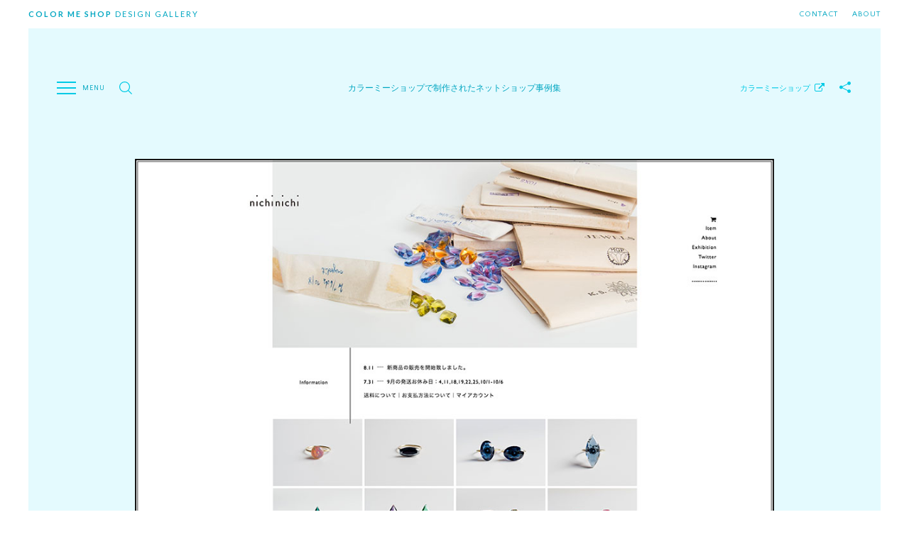

--- FILE ---
content_type: text/html; charset=UTF-8
request_url: http://ecdesigngallery.com/nichinichi-shop-com/
body_size: 6516
content:
<!DOCTYPE html>
<html lang="ja">
<head>
  <meta charset="UTF-8">
  <meta http-equiv="X-UA-Compatible" content="IE=edge">
  <meta name="viewport" content="width=device-width, initial-scale=1.0">
  <meta name="description" content="「 nichinichi 」の紹介ページ - カラーミーショップデザインギャラリーは、カラーミーショップで制作されたECサイト（オンラインショップ）だけを集めたニッチなWebサイトギャラリーです。デザイン性の高いサイトを中心に、カスタマイズやデザインの参考となるようなハイクオリティなサイトを掲載しています。">
  <meta name="keywords" content="カラーミーショップ, カラーミー, ネットショップ, オンラインショップ, EC, ギャラリー">

  <!-- favicon -->
  <link rel="apple-touch-icon" sizes="180x180" href="http://ecdesigngallery.com/wp/wp-content/themes/ecdg/assets/images/favicons/apple-touch-icon.png">
  <link rel="icon" type="image/png" href="http://ecdesigngallery.com/wp/wp-content/themes/ecdg/assets/images/favicons/favicon-32x32.png" sizes="32x32">
  <link rel="icon" type="image/png" href="http://ecdesigngallery.com/wp/wp-content/themes/ecdg/assets/images/favicons/favicon-16x16.png" sizes="16x16">
  <link rel="manifest" href="http://ecdesigngallery.com/wp/wp-content/themes/ecdg/assets/images/favicons/manifest.json">
  <link rel="mask-icon" href="http://ecdesigngallery.com/wp/wp-content/themes/ecdg/assets/images/favicons/safari-pinned-tab.svg" color="#00a6c1">
  <link rel="shortcut icon" href="http://ecdesigngallery.com/wp/wp-content/themes/ecdg/assets/images/favicons/favicon.ico">
  <meta name="msapplication-TileColor" content="#e4fafe">
  <meta name="msapplication-TileImage" content="http://ecdesigngallery.com/wp/wp-content/themes/ecdg/assets/images/favicons/mstile-144x144.png">
  <meta name="msapplication-config" content="http://ecdesigngallery.com/wp/wp-content/themes/ecdg/assets/images/favicons/browserconfig.xml">
  <meta name="theme-color" content="#ffffff">

  <!-- ogp -->
  <meta property="og:title" content="nichinichi &#8211; カラーミーショップデザインギャラリー">
  <meta property="og:type" content="article">
  <meta property="og:url" content="http://ecdesigngallery.com/nichinichi-shop-com/">
  <meta property="og:image" content="http://ecdesigngallery.com/wp/wp-content/uploads/2016/09/nichinichi-nichinichi-shop.com_.jpg">
  <meta property="og:site_name" content="カラーミーショップデザインギャラリー">
  <meta property="og:description" content="「 nichinichi 」の紹介ページ - カラーミーショップデザインギャラリーは、カラーミーショップで制作されたECサイト（オンラインショップ）だけを集めたニッチなWebサイトギャラリーです。デザイン性の高いサイトを中心に、カスタマイズやデザインの参考となるようなハイクオリティなサイトを掲載しています。">
  <meta property="fb:admins" content="100006838625868">
  <meta name="twitter:site" content="@orthodoxworks">
  <meta name="twitter:creator" content="@42EG4M1">
  <meta name="twitter:card" content="summary_large_image">

<title>nichinichi &#8211; カラーミーショップデザインギャラリー</title>
<link rel='dns-prefetch' href='//pagead2.googlesyndication.com' />
<link rel='dns-prefetch' href='//s.w.org' />
<link rel="alternate" type="application/rss+xml" title="カラーミーショップデザインギャラリー &raquo; フィード" href="http://ecdesigngallery.com/feed/" />
<link rel='stylesheet' id='wp-block-library-css'  href='http://ecdesigngallery.com/wp/wp-includes/css/dist/block-library/style.min.css?ver=5.2.21' media='all'>
<style id='wp-block-library-inline-css' type='text/css'>
.has-text-align-justify{text-align:justify;}
</style>
<link rel='stylesheet' id='ecdg-css'  href='http://ecdesigngallery.com/wp/wp-content/themes/ecdg/assets/styles/all.min.css?ver=1.5.4' media='all'>
<link rel='stylesheet' id='jetpack_css-css'  href='http://ecdesigngallery.com/wp/wp-content/plugins/jetpack/css/jetpack.css?ver=8.3.3' media='all'>
<link rel='https://api.w.org/' href='http://ecdesigngallery.com/wp-json/' />
<link rel='prev' title='essence(エッセンス)公式オンラインショップ' href='http://ecdesigngallery.com/essence-shop-pro-jp/' />
<link rel='next' title='tetta' href='http://ecdesigngallery.com/online-tetta-jp/' />
<link rel="canonical" href="http://ecdesigngallery.com/nichinichi-shop-com/" />
<style type='text/css'>img#wpstats{display:none}</style></head>

<body>
<script>
  (function(i,s,o,g,r,a,m){i['GoogleAnalyticsObject']=r;i[r]=i[r]||function(){
  (i[r].q=i[r].q||[]).push(arguments)},i[r].l=1*new Date();a=s.createElement(o),
  m=s.getElementsByTagName(o)[0];a.async=1;a.src=g;m.parentNode.insertBefore(a,m)
  })(window,document,'script','https://www.google-analytics.com/analytics.js','ga');
  ga('create', 'UA-48544050-2', 'auto');
  ga('send', 'pageview');
</script>

<noscript class="noscript" data-noscript="本サイトは JavaScript が有効な状態にないと正常に表示されません。このメッセージが表示される場合、ブラウザの設定状況をご確認ください。"></noscript>

<!--[if lt IE 10]>
<div class="ie">
  <div class="ie__hold">
    <h3><span>Color Me Shop</span> Design Gallery</h3>
    <h4>カラーミーショップで制作されたネットショップの事例集。</h4>
    <p>恐れ入りますが、ご利用のブラウザ(インターネット閲覧の為のソフト)は古いバージョンのため、<br />本Webサイトではサポートしておりません。</p>
    <p>古いバージョンのブラウザでは、正常に表示されない箇所が出てくるため非表示としております。</p>
    <p>本サイトを閲覧するには、<a href="http://browsehappy.com">最新のブラウザをインストール</a>してからご覧ください。</p>
  </div>
  <p class="ie__btn" id="js-ieBtn">この表示を削除する</p>
</div>
<![endif]-->


<div class="wrapper" id="js-wrapper">


<header class="header">
  <h1 class="header__ttl"><a href="http://ecdesigngallery.com/"><span>Color Me Shop</span> Design Gallery</a></h1>
  <nav class="header__nav">
    <ul class="header__nav-lists">
      <li><a href="http://ecdesigngallery.com/contact/">Contact</a></li>
      <li><a href="http://ecdesigngallery.com/about/">About</a></li>
    </ul>
  </nav>
</header>


<main class="main" id="js-main">


<section class="main__inner p-cover" id="js-cover">

  <div class="p-cover__hold">
    <div class="p-cover__inner">

      <h2 class="p-cover__ttl">カラーミーショップで制作されたネットショップ事例集</h2>

      <div class="p-cover__menu p-menu">
        <div class="p-menu__inner">
          <div class="p-menu__btn" id="is-open">
            <div class="p-menu__btn-hold c-btn--menu">
              <span class="c-btn--menu-t"></span><span class="c-btn--menu-m"></span><span class="c-btn--menu-b"></span>
            </div>
          </div>
          <div class="p-menu__item p-search" id="js-search">
            <form action="http://ecdesigngallery.com/" method="get" class="p-search__inner">
              <input type="search" id="s" name="s" class="p-search__submit" value="">
              <p class="p-search__icon"><svg class="c-icon search"><use xlink:href="#searchIcon"/></svg></p>
            </form>
          </div>
        </div>
      </div>

      <div class="p-cover__sns c-sns">
        <div class="c-sns__inner">
          <p class="c-sns__txt"><a href="https://px.a8.net/svt/ejp?a8mat=2BJERR+6CMHUI+348+HWXLE" target="_blank">カラーミーショップ</a><img border="0" width="1" height="1" src="https://www15.a8.net/0.gif?a8mat=2BJERR+6CMHUI+348+HWXLE" alt=""><svg class="c-icon link"><use xlink:href="#linkIcon"/></svg></p>
          <input type="checkbox" class="c-form--checked" id="checked">
          <label class="c-sns__svg--hidden" for="checked"><svg class="c-icon share"><use xlink:href="#shareIcon"/></svg></label>
          <div class="c-sns__inner--visible">
            <p class="c-sns__svg"><a href="https://twitter.com/intent/tweet?original_referer=http%3A%2F%2Fecdesigngallery.com%2F&text=カラーミーショップで制作されたネットショップの事例集 - COLOR ME SHOP DESIGN GALLERY&url=http%3A%2F%2Fecdesigngallery.com%2F&via=ecdesigngallery" onclick="window.open(this.href, 'twetterWindow', 'width=650, height=450, menubar=no, toolbar=no, scrollbars=yes'); return false;" target="_blank"><svg class="c-icon tw"><use xlink:href="#twitterIcon"/></svg></a></p>
            <p class="c-sns__svg"><a href="https://www.facebook.com/sharer.php?src=bm&amp;u=http%3A%2F%2Fecdesigngallery.com%2F&amp;t=カラーミーショップで制作されたネットショップの事例集 - COLOR ME SHOP DESIGN GALLERY" onclick="window.open(this.href, 'facebookWindow', 'width=650, height=450, menubar=no, toolbar=no, scrollbars=yes'); return false;" target="_blank"><svg class="c-icon fb"><use xlink:href="#facebookIcon"/></svg></a></p>
            <p class="c-sns__svg"><a href="http://b.hatena.ne.jp/add?mode=confirm&url=http://ecdesigngallery.com/&title=カラーミーショップで制作されたネットショップの事例集 - COLOR ME SHOP DESIGN GALLERY" onclick="window.open(this.href, 'hatenaWindow', 'width=510, height=450, menubar=no, toolbar=no, scrollbars=yes'); return false;" target="_blank"><svg class="c-icon hatena"><use xlink:href="#hatenaIcon"/></svg></a></p>
            <p class="c-sns__svg"><a href='http://cloud.feedly.com/#subscription%2Ffeed%2Fhttp%3A%2F%2Fecdesigngallery.com%2Ffeed%2F' target="_blank" title="Follow"><svg class="c-icon feedly"><use xlink:href="#feedlyIcon"/></svg></a></p>
          </div>
        </div>
      </div>

    </div>
  </div>
</section>


<article class="main__inner p-article">
  <div class="p-article__hold">
    <div class="p-article__header" id="js-articleHeader">
      <h1 class="p-article__ttl"><a href="http://nichinichi-shop.com/" target="_blank">nichinichi</a></h1>
      <div class="p-article__meta">
        <p class="p-article__date">2016.10.05</p>
        <ul class="p-article__taxonomy">
          <li><a href="http://ecdesigngallery.com/service/fashion/" rel="category tag">ファッション</a></li><li><a href="http://ecdesigngallery.com/color/black/" rel="tag">ブラック</a></li><li><a href="http://ecdesigngallery.com/color/white/" rel="tag">ホワイト</a></li><li><a href="http://ecdesigngallery.com/tag/minimal/" rel="tag">ミニマル</a></li><li><a href="http://ecdesigngallery.com/tag/responsive-web-design/" rel="tag">レスポンシブWebデザイン</a></li>        </ul>
        <p class="p-article__url">URL : <a href="http://nichinichi-shop.com/" target="_blank">http://nichinichi-shop.com/</a></p>
        <div class="p-article__share">
          <p class="p-article__share-item"><a href="https://twitter.com/intent/tweet?original_referer=http%3A%2F%2Fecdesigngallery.com%2F&text=nichinichi | カラーミーショップで制作されたネットショップ事例集 &url=http://ecdesigngallery.com/nichinichi-shop-com/" onclick="window.open(encodeURI(decodeURI(this.href)), 'twetterWindow', 'width=650, height=450, menubar=no, toolbar=no, scrollbars=yes'); return false;" target="_blank"><svg class="c-icon tw"><use xlink:href="#twitterIcon"/></svg></a></p>
          <p class="p-article__share-item"><a href="https://www.facebook.com/sharer.php?src=bm&amp;u=http://ecdesigngallery.com/nichinichi-shop-com/&amp;t=nichinichi | カラーミーショップで制作されたネットショップ事例集" onclick="window.open(this.href, 'facebookWindow', 'width=650, height=450, menubar=no, toolbar=no, scrollbars=yes'); return false;" target="_blank"><svg class="c-icon fb"><use xlink:href="#facebookpageIcon"/></svg></a></p>
        </div>
      </div>
    </div>
    <div class="p-article__body">
      <a href="http://nichinichi-shop.com/" target="_blank">
        <figure class="p-article__thumbnail">
          <img src="http://ecdesigngallery.com/wp/wp-content/uploads/2016/09/nichinichi-nichinichi-shop.com_.jpg" alt="nichinichi" width="1000" height="1560" class="alignnone size-full wp-image-477" />
        </figure>
      </a>
    </div>
  </div>
</article>


<aside class="main__inner p-ads--article">
  <div class="p-ads--article__inner">
    <ins class="adsbygoogle" style="display:block" data-ad-client="ca-pub-0944111943952651" data-ad-slot="3234704806" data-ad-format="auto"></ins><script>(adsbygoogle = window.adsbygoogle || []).push({});</script>
  </div>
</aside>


<aside class="main__inner p-pagination--article">
  <div class="p-pagination--article__inner">
    <p class="p-pagination--article__prev"><a href="http://ecdesigngallery.com/essence-shop-pro-jp/" rel="prev">PREV</a></p>    <p class="p-pagination--article__next"><a href="http://ecdesigngallery.com/online-tetta-jp/" rel="next">NEXT</a></p>  </div>
</aside>




</main>

<aside class="p-aff" id="js-aff">
  <div class="p-aff__inner">
<div class="p-aff__item">
<a href="https://px.a8.net/svt/ejp?a8mat=2NOMSX+13ANH6+348+6FP1T" target="_blank">
<img border="0" width="250" height="250" alt="" src="https://www22.a8.net/svt/bgt?aid=160712817066&amp;wid=002&amp;eno=01&amp;mid=s00000000404001081000&amp;mc=1"></a>
<img border="0" width="1" height="1" src="https://www12.a8.net/0.gif?a8mat=2NOMSX+13ANH6+348+6FP1T" alt="">
</div>

<div class="p-aff__item">
<a href="https://px.a8.net/svt/ejp?a8mat=2BJERR+6CMHUI+348+ITQ5D" target="_blank">
<img border="0" width="250" height="250" alt="" src="https://www25.a8.net/svt/bgt?aid=140313735384&amp;wid=002&amp;eno=01&amp;mid=s00000000404003162000&amp;mc=1"></a>
<img border="0" width="1" height="1" src="https://www11.a8.net/0.gif?a8mat=2BJERR+6CMHUI+348+ITQ5D" alt="">
</div>
  </div>
</aside>


<div class="p-fixed">
  <a href="https://twitter.com/ecdesigngallery" target="_blank">Twitter</a>
</div>


<footer class="footer">
  <p class="footer__copy">&copy; <span>Color Me Shop</span> Design Gallery</p>
</footer>


</div>


<div class="p-modal" id="js-modal">
  <div class="p-modal__inner">
    <h5 class="p-modal__ttl">サービス</h5>
    <ul class="p-modal__lists">
<li class="p-modal__list"><a href="http://ecdesigngallery.com/service/fashion/">ファッション<span>(52)</span></a></li><li class="p-modal__list"><a href="http://ecdesigngallery.com/service/food-drink/">食料品・飲料<span>(37)</span></a></li><li class="p-modal__list"><a href="http://ecdesigngallery.com/service/pet/">ペット・ペット用品<span>(2)</span></a></li><li class="p-modal__list"><a href="http://ecdesigngallery.com/service/books-music/">書籍・音楽<span>(9)</span></a></li><li class="p-modal__list"><a href="http://ecdesigngallery.com/service/plant-flower-diy/">植物・花・DIY<span>(5)</span></a></li><li class="p-modal__list"><a href="http://ecdesigngallery.com/service/furniture-interior-goods-kitchen/">家具・インテリア・雑貨・生活用品<span>(40)</span></a></li><li class="p-modal__list"><a href="http://ecdesigngallery.com/service/stationery-office/">文房具・事務用品<span>(13)</span></a></li><li class="p-modal__list"><a href="http://ecdesigngallery.com/service/electronics/">家電・電子機器・モバイル・カメラ<span>(3)</span></a></li><li class="p-modal__list"><a href="http://ecdesigngallery.com/service/toy-game-hobby/">おもちゃ・ゲーム・ホビー<span>(1)</span></a></li><li class="p-modal__list"><a href="http://ecdesigngallery.com/service/art/">アート・美術・絵画<span>(2)</span></a></li><li class="p-modal__list"><a href="http://ecdesigngallery.com/service/outdoor-sports-climbing-bicycle/">アウトドア・スポーツ・登山・自転車<span>(1)</span></a></li><li class="p-modal__list"><a href="http://ecdesigngallery.com/service/cosmetics-health-medicine/">コスメ・健康・医薬品<span>(3)</span></a></li><li class="p-modal__list"><a href="http://ecdesigngallery.com/service/kids-baby%e2%80%8b/">キッズ・ベビー<span>(7)</span></a></li><li class="p-modal__list"><a href="http://ecdesigngallery.com/service/other/">その他<span>(2)</span></a></li>
    </ul>
  </div>
  <div class="p-modal__inner">
    <h5 class="p-modal__ttl">カラー</h5>
    <ul class="p-modal__lists">
<li class="p-modal__list"><a href="http://ecdesigngallery.com/color/yellow/">イエロー<span>(13)</span></a></li><li class="p-modal__list"><a href="http://ecdesigngallery.com/color/image/">イメージ<span>(9)</span></a></li><li class="p-modal__list"><a href="http://ecdesigngallery.com/color/orange/">オレンジ<span>(4)</span></a></li><li class="p-modal__list"><a href="http://ecdesigngallery.com/color/colorful/">カラフル<span>(12)</span></a></li><li class="p-modal__list"><a href="http://ecdesigngallery.com/color/green/">グリーン<span>(12)</span></a></li><li class="p-modal__list"><a href="http://ecdesigngallery.com/color/gray/">グレー<span>(76)</span></a></li><li class="p-modal__list"><a href="http://ecdesigngallery.com/color/texture/">テクスチャ<span>(19)</span></a></li><li class="p-modal__list"><a href="http://ecdesigngallery.com/color/navy/">ネイビー<span>(9)</span></a></li><li class="p-modal__list"><a href="http://ecdesigngallery.com/color/pink/">ピンク<span>(9)</span></a></li><li class="p-modal__list"><a href="http://ecdesigngallery.com/color/brown/">ブラウン<span>(6)</span></a></li><li class="p-modal__list"><a href="http://ecdesigngallery.com/color/black/">ブラック<span>(110)</span></a></li><li class="p-modal__list"><a href="http://ecdesigngallery.com/color/blue/">ブルー<span>(21)</span></a></li><li class="p-modal__list"><a href="http://ecdesigngallery.com/color/beige/">ベージュ<span>(18)</span></a></li><li class="p-modal__list"><a href="http://ecdesigngallery.com/color/white/">ホワイト<span>(117)</span></a></li><li class="p-modal__list"><a href="http://ecdesigngallery.com/color/red/">レッド<span>(12)</span></a></li>
    </ul>
  </div>
  <div class="p-modal__inner">
    <h5 class="p-modal__ttl">タグ</h5>
    <ul class="p-modal__lists">
<li class="p-modal__list"><a href="http://ecdesigngallery.com/tag/canvas-webgl/">Canvas・WebGL<span>(1)</span></a></li><li class="p-modal__list"><a href="http://ecdesigngallery.com/tag/css-framework/">CSSフレームワーク<span>(34)</span></a></li><li class="p-modal__list"><a href="http://ecdesigngallery.com/tag/tumblr/">Tumblr<span>(1)</span></a></li><li class="p-modal__list"><a href="http://ecdesigngallery.com/tag/tweenmax/">TweenMax<span>(1)</span></a></li><li class="p-modal__list"><a href="http://ecdesigngallery.com/tag/wordpress/">WordPress<span>(11)</span></a></li><li class="p-modal__list"><a href="http://ecdesigngallery.com/tag/wordpress-sub/">WordPress(連携)<span>(35)</span></a></li><li class="p-modal__list"><a href="http://ecdesigngallery.com/tag/youtube/">YouTube<span>(1)</span></a></li><li class="p-modal__list"><a href="http://ecdesigngallery.com/tag/animation/">アニメーション<span>(5)</span></a></li><li class="p-modal__list"><a href="http://ecdesigngallery.com/tag/antique/">アンティーク調<span>(1)</span></a></li><li class="p-modal__list"><a href="http://ecdesigngallery.com/tag/illustration/">イラスト<span>(32)</span></a></li><li class="p-modal__list"><a href="http://ecdesigngallery.com/tag/girly/">ガーリー<span>(7)</span></a></li><li class="p-modal__list"><a href="http://ecdesigngallery.com/tag/kawaii/">かわいい<span>(3)</span></a></li><li class="p-modal__list"><a href="http://ecdesigngallery.com/tag/sound/">サウンド<span>(1)</span></a></li><li class="p-modal__list"><a href="http://ecdesigngallery.com/tag/subdirectory/">サブディレクトリ<span>(2)</span></a></li><li class="p-modal__list"><a href="http://ecdesigngallery.com/tag/scroll-animation/">スクロールアニメーション<span>(3)</span></a></li><li class="p-modal__list"><a href="http://ecdesigngallery.com/tag/slider/">スライダー<span>(63)</span></a></li><li class="p-modal__list"><a href="http://ecdesigngallery.com/tag/dokodemo-colorme/">どこでもカラーミー<span>(13)</span></a></li><li class="p-modal__list"><a href="http://ecdesigngallery.com/tag/parallax/">パララックス<span>(1)</span></a></li><li class="p-modal__list"><a href="http://ecdesigngallery.com/tag/photography/">フォトグラフィー<span>(5)</span></a></li><li class="p-modal__list"><a href="http://ecdesigngallery.com/tag/platinum-plan/">プラチナプラン<span>(3)</span></a></li><li class="p-modal__list"><a href="http://ecdesigngallery.com/tag/full-screen/">フルスクリーン<span>(33)</span></a></li><li class="p-modal__list"><a href="http://ecdesigngallery.com/tag/minimal/">ミニマル<span>(20)</span></a></li><li class="p-modal__list"><a href="http://ecdesigngallery.com/tag/responsive-web-design/">レスポンシブWebデザイン<span>(61)</span></a></li><li class="p-modal__list"><a href="http://ecdesigngallery.com/tag/retro/">レトロ調<span>(1)</span></a></li><li class="p-modal__list"><a href="http://ecdesigngallery.com/tag/video/">動画<span>(2)</span></a></li><li class="p-modal__list"><a href="http://ecdesigngallery.com/tag/japanese-style/">和風<span>(12)</span></a></li><li class="p-modal__list"><a href="http://ecdesigngallery.com/tag/handwriting/">手書き風<span>(17)</span></a></li><li class="p-modal__list"><a href="http://ecdesigngallery.com/tag/subdomain/">持ち込みサブドメイン<span>(44)</span></a></li><li class="p-modal__list"><a href="http://ecdesigngallery.com/tag/vertical/">縦書き<span>(17)</span></a></li><li class="p-modal__list"><a href="http://ecdesigngallery.com/tag/cross-border-ec/">越境EC<span>(3)</span></a></li>
    </ul>
  </div>
  <div class="p-modal__btn">
    <div class="c-btn--close" id="is-close"></div>
  </div>
</div>


<div class="c-toTop" id="js-toTop">
  <a href="#"><svg class="c-icon arrowUp"><use xlink:href="#arrowUpIcon"/></svg></a>
</div>


<script async src='//pagead2.googlesyndication.com/pagead/js/adsbygoogle.js'></script>
<script type='text/javascript'>
/* <![CDATA[ */
var ecdg_temp_url = "http:\/\/ecdesigngallery.com\/wp\/wp-content\/themes\/ecdg";
/* ]]> */
</script>
<script charset='utf-8' src='http://ecdesigngallery.com/wp/wp-content/themes/ecdg/assets/scripts/app.min.js?ver=1.5.4'></script>
<script type='text/javascript' src='https://stats.wp.com/e-202547.js' async='async' defer='defer'></script>
<script type='text/javascript'>
	_stq = window._stq || [];
	_stq.push([ 'view', {v:'ext',j:'1:8.3.3',blog:'121376624',post:'476',tz:'9',srv:'ecdesigngallery.com'} ]);
	_stq.push([ 'clickTrackerInit', '121376624', '476' ]);
</script>

</body>
</html>


--- FILE ---
content_type: text/html; charset=utf-8
request_url: https://www.google.com/recaptcha/api2/aframe
body_size: 266
content:
<!DOCTYPE HTML><html><head><meta http-equiv="content-type" content="text/html; charset=UTF-8"></head><body><script nonce="yS0M3m6dQ8bRN0sBcU40QA">/** Anti-fraud and anti-abuse applications only. See google.com/recaptcha */ try{var clients={'sodar':'https://pagead2.googlesyndication.com/pagead/sodar?'};window.addEventListener("message",function(a){try{if(a.source===window.parent){var b=JSON.parse(a.data);var c=clients[b['id']];if(c){var d=document.createElement('img');d.src=c+b['params']+'&rc='+(localStorage.getItem("rc::a")?sessionStorage.getItem("rc::b"):"");window.document.body.appendChild(d);sessionStorage.setItem("rc::e",parseInt(sessionStorage.getItem("rc::e")||0)+1);localStorage.setItem("rc::h",'1763777520857');}}}catch(b){}});window.parent.postMessage("_grecaptcha_ready", "*");}catch(b){}</script></body></html>

--- FILE ---
content_type: text/css
request_url: http://ecdesigngallery.com/wp/wp-content/themes/ecdg/assets/styles/all.min.css?ver=1.5.4
body_size: 7646
content:
@import"https://fonts.googleapis.com/css?family=Lato:300,400,700|Noto+Sans|Quattrocento+Sans:400,700";html,body,div,span,applet,object,iframe,h1,h2,h3,h4,h5,h6,p,blockquote,pre,a,abbr,acronym,address,big,cite,code,del,dfn,em,img,ins,kbd,q,s,samp,small,strike,strong,sub,sup,tt,var,b,u,i,center,dl,dt,dd,ol,ul,li,fieldset,form,label,legend,table,caption,tbody,tfoot,thead,tr,th,td,article,aside,canvas,details,embed,figure,figcaption,footer,header,menu,nav,output,ruby,section,summary,time,mark,audio,video,main{margin:0;padding:0;border:0;outline:0;font-size:100%;font-weight:400;font-style:normal;vertical-align:baseline;background:transparent}article,aside,details,figcaption,figure,footer,header,menu,nav,section,main,summary{display:block;margin:0}body{line-height:1.7;font-size:12px;font-family:Noto Sans,Hiragino Kaku Gothic ProN,Meiryo,sans-serif;text-align:left;color:#00a6c1;background:#fff}ol,ul{list-style:none}img{-ms-interpolation-mode:bicubic;vertical-align:bottom;max-width:100%;height:auto;width:auto}a{text-decoration:none;color:#00cae5}a:hover{color:#7ff0ff}a:focus{outline:none}template{display:none}blockquote,q{quotes:none}blockquote:before,blockquote:after,q:before,q:after{content:''}table{border-collapse:collapse;border-spacing:0}em,strong{font-weight:700}input,textarea,select,button,optgroup{font-family:inherit;color:inherit;vertical-align:middle}select,textarea,input[type=text],input[type=date],input[type=tel],input[type=email],input[type=search],input[type=datetime],input[type=image],input[type=password],input[type=submit]{display:block;border:none;border-radius:none;box-shadow:none}input[type=submit]{cursor:pointer}input[type=search]{-webkit-appearance:none}.wrapper{position:relative;display:-ms-flexbox;display:flex;-ms-flex-direction:column;flex-direction:column;height:100%}.svg-defs{display:none}.noscript{width:100%;height:80px}.noscript:before{content:attr(data-noscript);position:fixed;top:0;left:0;width:100%;height:80px;line-height:80px;text-align:center;color:#fff;background:#e2264d;z-index:12}.ie{position:fixed;width:100%;height:100%;background:rgba(228,250,254,.9);z-index:13}.ie__hold{width:100%;max-width:640px;margin:120px auto 0;text-align:center}.ie__hold h3{font-family:Lato,sans-serif;font-weight:300;font-size:15px;text-transform:uppercase;letter-spacing:2px}.ie__hold h3 span{font-weight:700}.ie__hold h4{margin:5px 0 40px;font-size:10px}.ie__hold p{margin-bottom:20px}.ie__hold p a{border-bottom:1px solid #00cae5;transition:all .5s ease}.ie__btn{width:160px;height:40px;line-height:40px;margin:64px auto 0;font-size:11px;text-align:center;border:1px solid #00cae5;transition:all .5s ease;cursor:pointer}.ie__btn:hover{color:#fff;background:#00a6c1}.header{display:-ms-flexbox;display:flex;-ms-flex-pack:justify;justify-content:space-between;box-sizing:border-box;width:100%;height:40px;line-height:40px;padding:0 40px;background:#fff}.header__ttl{width:50%;font-family:Lato,sans-serif;font-weight:300;font-size:11px;text-transform:uppercase;letter-spacing:2px}.header__ttl a{color:#00a6c1;transition:all .5s ease}.header__ttl a:hover{color:#7ff0ff}.header__ttl span{font-weight:700}.header__nav{width:50%}.header__nav-lists{display:-ms-flexbox;display:flex;-ms-flex-pack:end;justify-content:flex-end}.header__nav-lists li{height:40px;margin-left:20px}.header__nav-lists li:first-child{margin-left:0}.header__nav-lists li.cur a{font-weight:700}.header__nav-lists li a{display:block;color:#00a6c1;text-transform:uppercase;font-family:Quattrocento Sans,sans-serif;font-size:11px;letter-spacing:1px;transition:all .5s ease}.header__nav-lists li a:hover{color:#7ff0ff}.header:before,.header:after{content:"";position:fixed;top:0;width:40px;height:100%;background:#fff;z-index:1}.header:before{left:0}.header:after{right:0}.is-active .header__ttl{position:fixed;top:0;bottom:0;left:calc(-50% + 20px);width:100%;height:40px;margin:auto 0;text-align:center;transform:rotate(-90deg);z-index:2}.is-active .header__nav{position:fixed;top:0;bottom:0;right:calc(-50% + 20px);width:100%;height:40px;margin:auto 0;text-align:center;transform:rotate(90deg);z-index:2}.is-active .header__nav-lists{-ms-flex-pack:center;justify-content:center}@media screen and (max-width:768px){.header{padding:0 10px}.header__ttl{width:auto;-ms-flex:1 0 250px;flex:1 0 250px}.header__nav{width:auto;-ms-flex:1 0 40px;flex:1 0 40px}.header:before,.header:after{width:10px}.is-active .header__ttl{position:static;transform:none}.is-active .header__nav{position:static;transform:none}}@media screen and (max-width:400px){.header__ttl{letter-spacing:1px}.header__nav{position:relative}.header__nav:before{content:"";position:absolute;top:15px;left:-20px;width:1px;height:10px;background:#00a6c1}.header__nav-lists li{margin-left:0}.header__nav-lists li:first-child{display:none}}.footer{width:100%;height:40px;line-height:40px;text-align:center;background:#fff}.footer__copy{font-family:Lato,sans-serif;font-size:10px;font-weight:300;text-transform:uppercase;letter-spacing:1px}.footer__copy span{font-weight:700}.main{position:relative;box-sizing:border-box;width:100%;padding:0 100px;background:#e4fafe}.main__inner{width:100%;max-width:1920px;margin:80px auto 0}.p-breadcrumbs+.main__inner{margin:10px auto 0}@media screen and (max-width:1440px){.main{padding:0 80px}}@media screen and (max-width:768px){.main{padding:0 30px}.main__inner{margin:40px auto 0}}@media screen and (max-width:400px){.main{padding:0 20px}}.c-form--checked{display:none}.c-sns__inner{display:-ms-flexbox;display:flex;position:relative;-ms-flex-pack:end;justify-content:flex-end}.c-sns__inner--visible{display:-ms-flexbox;display:flex;-ms-flex-pack:end;justify-content:flex-end}.c-sns__txt{position:relative;margin-right:16px}.c-sns__txt a{display:inline-block;font-size:11px;transition:all .5s ease}.c-sns__txt a+img{position:absolute;bottom:0;right:0}.c-sns__txt a+img+.c-icon{height:12px;margin-left:3px}.c-sns__svg{margin-left:16px}.c-sns__svg--hidden{display:none;cursor:pointer}.c-sns__svg--hidden .c-icon.share{transition:all .5s ease}.c-sns__svg--hidden .c-icon.share:hover{fill:#7ff0ff}@media screen and (max-width:1280px){.c-sns__inner--visible{display:none;position:absolute;top:30px;right:0}.c-form--checked:checked~.c-sns__inner--visible{display:-ms-flexbox;display:flex}.is-fixed .c-form--checked:checked~.c-sns__inner--visible{background:#fff}.c-sns__svg--hidden{display:block}}@media screen and (max-width:400px){.c-sns__txt{display:none}}.c-btn--std{margin-left:auto;margin-right:auto}.c-btn--std a{box-sizing:border-box;display:block;width:inherit;height:inherit;padding-left:5px;font-size:10px;letter-spacing:5px;border:1px solid #00cae5;transition:all .5s ease}.c-btn--std a:hover{color:#fff;background:#00a6c1}.c-btn--menu{position:relative}.c-btn--menu:before{content:"MENU";position:absolute;top:0;left:27px;display:block;width:50px;height:18px;line-height:20px;text-align:center;font-size:10px;font-family:Quattrocento Sans,sans-serif;letter-spacing:1px}.c-btn--menu-t,.c-btn--menu-m,.c-btn--menu-b{position:absolute;top:0;left:0;width:100%;height:2px;background:#00cae5;transition:all .5s ease}.c-btn--menu-m{bottom:0;margin:auto}.c-btn--menu-b{top:auto;bottom:0}.c-btn--menu:hover .c-btn--menu-t,.c-btn--menu:hover .c-btn--menu-m,.c-btn--menu:hover .c-btn--menu-b{background:#7ff0ff}.c-btn--menu:hover .c-btn--menu-m{width:75%}.c-btn--menu:hover .c-btn--menu-b{width:50%}.c-btn--close{position:relative;width:100%;height:100%;cursor:pointer}.c-btn--close:before,.c-btn--close:after{content:"";position:absolute;top:0;bottom:0;left:0;right:0;width:100%;height:1px;margin:auto;background:#fff;transition:transform .3s ease}.c-btn--close:before{transform:rotate(45deg)}.c-btn--close:after{transform:rotate(-45deg)}.c-btn--close:hover:before{transform:rotate(135deg)}.c-btn--close:hover:after{transform:rotate(45deg)}.c-icon{max-width:20px;height:16px;fill:#00cae5;vertical-align:middle;transition:all .5s ease;transform:translateY(-2px)}a:hover .c-icon{fill:#7ff0ff}.c-toTop{position:fixed;bottom:80px;right:80px;transition:all .5s ease;visibility:hidden;opacity:0;-ms-filter:"progid:DXImageTransform.Microsoft.Alpha(Opacity=0)";z-index:2}.c-toTop a{display:block;width:40px;height:40px;line-height:40px;text-align:center;background:#00a6c1;transition:all .5s ease}.c-toTop a .c-icon.arrowUp{fill:#fff;height:8px}.c-toTop a:hover{background:#7ff0ff}.is-active~.c-toTop{visibility:visible;opacity:1;-ms-filter:"progid:DXImageTransform.Microsoft.Alpha(Opacity=100)"}@media screen and (max-width:768px){.c-toTop{bottom:30px;right:30px}}@media screen and (max-width:400px){.c-toTop{bottom:0;right:10px}.c-toTop a{width:30px;height:30px;line-height:30px;background:#fff}.c-toTop a .c-icon.arrowUp{fill:#00cae5}.c-toTop a:hover{background:#fff}}.p-modal{display:-ms-flexbox;display:flex;-ms-flex-direction:column;flex-direction:column;-ms-flex-pack:center;justify-content:center;position:fixed;top:0;left:0;width:100%;height:100%;background:rgba(0,0,0,.9);overflow:auto;transition:all .5s ease;visibility:hidden;opacity:0;-ms-filter:"progid:DXImageTransform.Microsoft.Alpha(Opacity=0)";z-index:11}.p-modal.is-visible{visibility:visible;opacity:1;-ms-filter:"progid:DXImageTransform.Microsoft.Alpha(Opacity=100)"}.p-modal__inner{box-sizing:border-box;width:100%;max-width:1440px;margin:0 auto 40px;padding:0 40px;color:#fff}.p-modal__ttl{margin-bottom:16px;font-size:14px;font-weight:700}.p-modal__lists{display:-ms-flexbox;display:flex;-ms-flex-wrap:wrap;flex-wrap:wrap}.p-modal__list{margin:0 20px 16px 0}.p-modal__list a{position:relative;display:block;font-size:13px;color:#fff;transition:all .5s ease;z-index:1}.p-modal__list a:after{content:"";position:absolute;bottom:0;right:0;width:0;height:1px;background:#00cae5;transition:width .5s ease;z-index:2}.p-modal__list a:hover{color:#7ff0ff}.p-modal__list a:hover:after{right:auto;left:0;width:100%}.p-modal__list a span{margin-left:5px}.p-modal__btn{position:absolute;top:80px;left:80px;width:80px;height:80px}@media screen and (max-width:1920px){.p-modal__btn{top:40px;left:40px;width:40px;height:40px}}@media screen and (max-width:1440px){.p-modal{display:block;box-sizing:border-box;padding:160px 0 0}}@media screen and (max-width:768px){.p-modal{padding:80px 0 0}.p-modal__btn{top:10px;left:10px;width:40px;height:40px}}@media screen and (max-width:400px){.p-modal{-ms-flex-pack:start;justify-content:flex-start;box-sizing:border-box;padding:80px 0 0}.p-modal__inner{padding:0 20px}.p-modal__lists{-ms-flex-wrap:nowrap;flex-wrap:nowrap;-ms-flex-direction:column;flex-direction:column}.p-modal__list{margin:0 0 16px}.p-modal__list a{display:inline}.p-modal__list a:after{display:none}.p-modal__btn{top:10px;left:10px;width:40px;height:40px}}@media screen and (max-height:568px){.p-modal{display:block;box-sizing:border-box;padding:80px 0 0}.p-modal__inner{padding:0 20px}.p-modal__lists{-ms-flex-wrap:nowrap;flex-wrap:nowrap;-ms-flex-direction:column;flex-direction:column}.p-modal__list{margin:0 0 16px}.p-modal__list a{display:inline}.p-modal__list a:after{display:none}.p-modal__btn{top:10px;left:10px;width:40px;height:40px}}.p-cover{width:100%;height:40px;margin:64px auto 0}.p-cover__hold{transform:translate3d(0,0,0)}.is-fixed .p-cover__hold{position:fixed;top:0;left:0;right:0;box-sizing:border-box;width:100%;margin:auto;padding:0 100px;z-index:9}.p-cover__inner{display:-ms-flexbox;display:flex;-ms-flex-pack:justify;justify-content:space-between;width:100%;max-width:1920px;height:40px;margin:0 auto}.p-cover__ttl{-ms-flex-order:2;order:2;-ms-flex:1 1 40%;flex:1 1 40%;text-align:center;line-height:40px}.p-cover__menu{-ms-flex-order:1;order:1;-ms-flex:1 1 30%;flex:1 1 30%}.p-cover__sns{-ms-flex-order:3;order:3;-ms-flex:1 1 30%;flex:1 1 30%;text-align:right;line-height:40px}@media screen and (max-width:1440px){.is-fixed .p-cover__hold{padding:0 80px}}@media screen and (max-width:1000px){.p-cover{height:90px;margin:32px auto 0}.is-fixed .p-cover__hold{padding:0 80px;background:#fff}.p-cover__inner{-ms-flex-wrap:wrap;flex-wrap:wrap}.p-cover__ttl{position:relative;-ms-flex-order:3;order:3;-ms-flex:1 1 100%;flex:1 1 100%;margin-top:10px;transition:all .5s ease}.p-cover__ttl:before{content:"";position:absolute;bottom:-10px;left:0;right:0;width:40px;height:1px;margin:auto;background:#00a6c1}.is-fixed .p-cover__ttl{visibility:hidden;opacity:0;-ms-filter:"progid:DXImageTransform.Microsoft.Alpha(Opacity=0)"}.p-cover__menu,.p-cover__sns{-ms-flex-order:1;order:1;-ms-flex:1 1 50%;flex:1 1 50%}}@media screen and (max-width:768px){.is-fixed .p-cover__hold{padding:0 30px}}@media screen and (max-width:400px){.p-cover{margin:16px auto 0}.is-fixed .p-cover__hold{padding:0 10px}.p-cover__ttl{font-size:11px}}.p-card__hold{display:-ms-flexbox;display:flex;-ms-flex-wrap:wrap;flex-wrap:wrap}.p-card__item{width:18.75%;margin:0 0 80px 1.5625%}.p-card__item:nth-of-type(n+1):not(:nth-of-type(n+21)){-ms-flex-order:1;order:1}.p-card__item:nth-of-type(n+21):not(:nth-of-type(n+41)){-ms-flex-order:3;order:3}.p-card__item:nth-of-type(n+41):not(:nth-of-type(n+61)){-ms-flex-order:5;order:5}.p-card__item:nth-of-type(n+61){-ms-flex-order:7;order:7}.p-card__item:nth-of-type(5n+1){margin-left:0}.p-card__item--no1,.p-card__item--no2,.p-card__item--no3{width:100%;max-width:100%;margin-bottom:80px}.p-card__item--no1{-ms-flex-order:2;order:2}.p-card__item--no2{-ms-flex-order:4;order:4}.p-card__item--no3{-ms-flex-order:6;order:6}.p-card__item--none{width:100%;margin-bottom:80px;color:#e2264d;font-weight:700}.p-card__inner{display:-ms-flexbox;display:flex;-ms-flex-direction:column;flex-direction:column;position:relative}.p-card__ttl{-ms-flex-order:2;order:2;width:100%;margin-top:16px;font-size:13px;white-space:nowrap;overflow:hidden;text-overflow:ellipsis}.p-card__ttl a{color:#00a6c1;transition:all .5s ease}.p-card__ttl a:hover{color:#7ff0ff}.p-card__thumb{position:relative;-ms-flex-order:1;order:1;width:100%;overflow:hidden}.p-card__thumb:before{content:"";display:block;padding-top:75%}.p-card__thumb a{position:absolute;top:0;left:0;display:block;max-width:100%}.p-card__thumb a:before{content:"";position:absolute;top:0;left:0;width:100%;height:100%;background:rgba(0,166,193,.6);transition:all .5s ease;visibility:hidden;opacity:0;-ms-filter:"progid:DXImageTransform.Microsoft.Alpha(Opacity=0)"}.p-card__thumb a:hover:before{visibility:visible;opacity:1;-ms-filter:"progid:DXImageTransform.Microsoft.Alpha(Opacity=100)"}.p-card__meta{-ms-flex-order:3;order:3;margin-top:16px}.p-card__meta-inner{display:-ms-flexbox;display:flex;-ms-flex-pack:justify;justify-content:space-between}.p-card__date{font-family:Lato,sans-serif;font-size:10px;letter-spacing:1px}.p-card__date span{margin-right:5px;font-weight:700;color:#e2264d}.p-card__share{display:-ms-flexbox;display:flex;-ms-flex-align:center;align-items:center}.p-card__share-item{margin-right:4px}.p-card__share .c-icon{height:13px;transform:translateY(0)}.p-card__share .c-icon.tw{fill:#55acee}.p-card__share .c-icon.fb{fill:#3b5998}.p-card__share a{transition:opacity .5s ease}.p-card__share a:hover .c-icon{opacity:.6;-ms-filter:"progid:DXImageTransform.Microsoft.Alpha(Opacity=60)"}.p-card__taxonomy{-ms-flex-order:4;order:4;margin-top:10px;font-size:10px}.p-card__taxonomy a{transition:all .5s ease}.p-card__taxonomy span{position:relative;display:inline-block;margin-right:20px}.p-card__taxonomy span:not(:last-child):after{content:"/";position:absolute;top:0;right:-12px;font-family:Lato,sans-serif;color:#00a6c1}@media screen and (max-width:1920px){.p-card__item{width:23.828125%}.p-card__item:nth-of-type(5n+1){margin-left:1.5625%}.p-card__item:nth-of-type(4n+1){margin-left:0}}@media screen and (max-width:1280px){.p-card__item{width:48.828125%;margin:0 0 80px 2.34375%}.p-card__item:nth-of-type(5n+1){margin-left:2.34375%}.p-card__item:nth-of-type(4n+1){margin-left:2.34375%}.p-card__item:nth-of-type(2n+1){margin-left:0}}@media screen and (max-width:768px){.p-card__item{width:48.046875%;margin:0 0 40px 3.90625%}.p-card__item:nth-of-type(5n+1){margin-left:3.90625%}.p-card__item:nth-of-type(4n+1){margin-left:3.90625%}.p-card__item:nth-of-type(2n+1){margin-left:0}.p-card__item--no1,.p-card__item--no2,.p-card__item--no3{margin-bottom:40px}.p-card__ttl{margin-top:10px;font-size:11px}}@media screen and (max-width:500px){.p-card__meta{margin-top:10px}.p-card__meta-inner{-ms-flex-pack:start;justify-content:flex-start;-ms-flex-direction:column;flex-direction:column}.p-card__share{margin-top:10px}.p-card__taxonomy{display:none}}@media screen and (max-width:400px){.p-card__item{width:48%;margin:0 0 40px 4%}.p-card__item:nth-of-type(5n+1){margin-left:4%}.p-card__item:nth-of-type(4n+1){margin-left:4%}.p-card__item:nth-of-type(2n+1){margin-left:0}.p-card__ttl{white-space:nowrap;overflow:hidden;text-overflow:ellipsis}}.p-page__hold{width:100%;max-width:1000px;margin:0 auto}.p-page__inner{margin:0 auto 120px}.p-page__ttl{position:relative;display:inline-block;box-sizing:border-box;margin-bottom:20px;padding-left:2px;text-transform:uppercase;font-size:13px;font-family:Quattrocento Sans,sans-serif;font-weight:700;letter-spacing:10px}.p-page__ttl:before{content:"";position:absolute;top:calc(50% - 1px);right:-15px;width:10px;height:1px;background:#00a6c1}.p-page__ttl:after{content:"";display:block}.p-page__block{margin-bottom:40px}.p-page__block:last-child{margin-bottom:0}.p-page__block p{margin-bottom:20px}.p-page__block p:last-child{margin-bottom:0}.p-page__block p a{transition:all .5s ease}@media screen and (max-width:768px){.p-page__inner{margin:0 auto 80px}.p-page__ttl{display:block;text-align:center}.p-page__ttl:before,.p-page__ttl:after{display:none}}.p-page--404{margin-top:0}.p-page--404__hold{position:relative;display:-ms-flexbox;display:flex;-ms-flex-pack:center;justify-content:center;-ms-flex-align:center;align-items:center;width:100%;height:calc(100vh - 338px);min-height:568px;margin:0 auto;padding:0;overflow:hidden;z-index:1}.p-page--404__hold:before{content:"404";box-sizing:border-box;position:absolute;top:50%;left:0;width:100%;line-height:1;padding-left:20px;text-align:center;font-size:500px;font-family:Lato,sans-serif;color:rgba(255,255,255,.5);letter-spacing:20px;transform:translateY(-50%);z-index:-1}.p-page--404__inner{text-align:center}.p-page--404__ttl{margin-bottom:40px;font-family:Lato,sans-serif;font-size:15px;font-weight:300;white-space:nowrap;text-transform:uppercase;letter-spacing:10px}.p-page--404__txt{margin-bottom:10px}.p-page--404__btn{width:120px;height:32px;line-height:30px;margin:40px auto 0}@media screen and (max-width:1280px){.p-page--404__hold:before{font-size:400px}}@media screen and (max-width:1024px){.p-page--404__hold{height:calc(100vh - 466px)}.p-page--404__hold:before{font-size:300px}}@media screen and (max-width:768px){.p-page--404__hold:before{font-size:200px}}@media screen and (max-width:500px){.p-page--404__hold{height:calc(100vh - 576px)}.p-page--404__hold:before{font-size:110px}}.p-article__hold{position:relative;box-sizing:border-box;width:100%;max-width:1280px;margin:0 auto;padding:0 276px}.p-article__header{position:absolute;top:0;left:0;width:246px}.p-article__body{width:100%;margin:0 auto}.p-article__body a{position:relative;display:block}.p-article__body a:before{content:"";position:absolute;top:0;left:0;width:100%;height:100%;background:rgba(0,166,193,.6);transition:all .5s ease;visibility:hidden;opacity:0;-ms-filter:"progid:DXImageTransform.Microsoft.Alpha(Opacity=0)"}.p-article__body a:hover:before{visibility:visible;opacity:1;-ms-filter:"progid:DXImageTransform.Microsoft.Alpha(Opacity=100)"}.p-article__ttl{position:relative;font-size:13px;font-weight:700}.p-article__ttl:before,.p-article__ttl:after{content:"";position:absolute;top:50%;background:#00a6c1;transition:all .5s cubic-bezier(1,0,0,1);transform:translateY(-50%)}.p-article__ttl:before{left:-18px;width:3px;height:11px;border-radius:1px}.p-article__ttl:after{left:-22px;width:11px;height:3px;border-radius:1px}.p-article__ttl:hover:before{transform:translateY(-150%);opacity:0;-ms-filter:"progid:DXImageTransform.Microsoft.Alpha(Opacity=0)"}.p-article__ttl:hover:after{transform:translateX(-100%);opacity:0;-ms-filter:"progid:DXImageTransform.Microsoft.Alpha(Opacity=0)"}.p-article__ttl a{display:block;transition:all .5s ease}.p-article__meta{margin-top:10px}.p-article__date{font-family:Lato,sans-serif;font-size:10px;letter-spacing:1px}.p-article__date span{margin-right:8px;font-weight:700;color:#e2264d}.p-article__taxonomy{margin:20px 0}.p-article__taxonomy li{position:relative;margin-bottom:8px}.p-article__taxonomy li:last-child{margin-bottom:0}.p-article__taxonomy li:before{content:"";position:absolute;top:calc(50% - 1px);left:-20px;width:5px;height:1px;background:#00cae5}.p-article__taxonomy li a{display:block;font-size:11px;transition:all .5s ease}.p-article__url{font-size:10px}.p-article__url a{transition:all .5s ease}.p-article__share{display:-ms-flexbox;display:flex;margin-top:20px}.p-article__share-item{margin-right:10px}.p-article__share .c-icon{height:13px;transform:translateY(0)}.p-article__share .c-icon.tw{fill:#55acee}.p-article__share .c-icon.fb{fill:#3b5998}.p-article__share a{transition:opacity .5s ease}.p-article__share a:hover .c-icon{opacity:.6;-ms-filter:"progid:DXImageTransform.Microsoft.Alpha(Opacity=60)"}@media screen and (max-width:1280px){.p-article__hold{display:-ms-flexbox;display:flex;-ms-flex-direction:column;flex-direction:column;max-width:900px;height:100%!important;padding:0}.p-article__header{-ms-flex-order:1;order:1;position:static!important;width:calc(100% - 20px);margin:40px 0 0 20px}}@media screen and (max-width:400px){.p-article__header{margin:20px 0 0 20px}}.p-pagination{margin-top:0;margin-bottom:80px}.p-pagination__inner{display:-ms-flexbox;display:flex;-ms-flex-pack:center;justify-content:center;text-align:center}.p-pagination__inner a:not(.next):not(.prev){position:relative;display:block;transition:all .5s ease;overflow:hidden}.p-pagination__inner a:not(.next):not(.prev):before{content:"";position:absolute;bottom:0;right:calc(50% - 10px);width:0;height:1px;background:#00cae5;transition:width .3s ease}.p-pagination__inner a:not(.next):not(.prev):hover:before{right:auto;left:calc(50% - 10px);width:20px}.page-numbers{width:40px;height:40px;line-height:40px;margin:0 10px;text-align:center}.page-numbers.prev,.page-numbers.next{position:relative;width:auto;padding:0 20px;transition:all .5s ease}.page-numbers.prev:before,.page-numbers.next:before{content:"";width:5px;height:5px;border:1px solid #00cae5;transform:rotate(45deg);transition:all .2s ease;position:absolute;top:0;bottom:0;margin-top:auto;margin-bottom:auto}.page-numbers.prev{margin-left:0}.page-numbers.prev:before{left:3px;border-top:none;border-right:none}.page-numbers.prev:hover:before{left:0}.page-numbers.next{margin-right:0}.page-numbers.next:before{right:3px;border-left:none;border-bottom:none}.page-numbers.next:hover:before{right:0}.page-numbers.current{position:relative;font-weight:700}.page-numbers.current:before{content:"";position:absolute;bottom:0;left:calc(50% - 10px);width:20px;height:1px;background:#00cae5}@media screen and (max-width:768px){.p-pagination{margin-bottom:40px}.page-numbers{margin:0}.page-numbers.prev{padding:0 10px 0 15px}.page-numbers.next{padding:0 15px 0 10px}}.p-pagination--article{box-sizing:border-box;max-width:1280px;padding:0 280px;margin-top:40px;margin-bottom:80px}.p-pagination--article__inner{display:-ms-flexbox;display:flex;-ms-flex-pack:justify;justify-content:space-between}.p-pagination--article__prev,.p-pagination--article__next{position:relative;width:50%}.p-pagination--article__prev a,.p-pagination--article__next a{display:block;height:40px;line-height:40px;padding:0 20px;transition:all .5s ease}.p-pagination--article__prev a:before,.p-pagination--article__next a:before{content:"";width:5px;height:5px;border:1px solid #00cae5;transform:rotate(45deg);transition:all .2s ease;position:absolute;top:0;bottom:0;margin-top:auto;margin-bottom:auto}.p-pagination--article__prev a:before{left:3px;border-top:none;border-right:none}.p-pagination--article__prev a:hover:before{left:0}.p-pagination--article__next{margin-left:50%;text-align:right}.p-pagination--article__next a:before{right:3px;border-left:none;border-bottom:none}.p-pagination--article__next a:hover:before{right:0}.p-pagination--article__prev+.p-pagination--article__next{margin-left:0}@media screen and (max-width:1280px){.p-pagination--article{max-width:900px;margin-bottom:40px;padding:0}}.p-breadcrumbs{width:100%;height:40px;line-height:40px;margin-top:40px}.p-breadcrumbs__inner{display:-ms-flexbox;display:flex}.p-breadcrumbs__inner p{position:relative;margin-right:40px;font-size:11px;text-transform:uppercase}.p-breadcrumbs__inner p:not(:first-child):before{content:"";position:absolute;top:calc(50% - 1px);left:-30px;width:20px;height:1px;background:#00a6c1}.p-breadcrumbs__inner p a{transition:all .5s ease}.p-profile__inner{display:-ms-flexbox;display:flex;-ms-flex-direction:column;flex-direction:column;-ms-flex-pack:end;justify-content:flex-end;min-height:300px;padding-left:calc(300px + 30px);background:url(../images/me_2.png) left top no-repeat;background-size:contain}.p-profile__name{position:relative;font-size:18px;font-family:Lato,sans-serif;font-weight:400;letter-spacing:3px}.p-profile__name:before{content:"";position:absolute;top:50%;left:-60px;width:50px;height:1px;background:#00cae5}.p-profile__text{font-size:11px;font-family:Lato,sans-serif;letter-spacing:2px}.p-profile__lists{margin-top:16px}.p-profile__lists li{margin-top:2px;font-size:11px;letter-spacing:1px}.p-profile__lists li a{transition:all .5s ease}@media screen and (max-width:700px){.p-profile__inner{max-width:800px;padding-left:0}.p-profile__inner:before{content:"";display:block;padding-top:calc(100% + 20px)}.p-profile__name{font-size:16px}.p-profile__name:before{display:none}}.p-menu__inner{display:-ms-flexbox;display:flex;-ms-flex-align:center;align-items:center}.p-menu__btn{width:77px;height:18px;cursor:pointer}.p-menu__btn-hold{width:27px;height:100%}.p-menu__item{width:40px;height:40px;margin-right:10px}.p-menu__item:last-child{margin-right:0}.p-menu__item .c-icon{max-width:20px;height:18px;transform:translateY(-1px)}.p-search{position:relative}.p-search__submit{position:absolute;top:0;left:0;box-sizing:border-box;width:0;height:40px;vertical-align:top;padding:0 5px;font-size:14px;border:none;border-radius:none;background:none;transition:width .5s ease,background-color .5s ease;z-index:2}.p-search__icon{position:absolute;top:0;left:0;box-sizing:border-box;width:40px;height:40px;line-height:40px;text-align:center;transition:all .3s ease;cursor:default;z-index:3}.p-search:hover .p-search__inner .p-search__submit,.p-search.is-search-open .p-search__inner .p-search__submit,.p-search__submit:focus{width:240px;background:#fff}.p-search:hover .p-search__icon,.p-search.is-search-open .p-search__icon,.p-search__submit:focus+.p-search__icon{position:absolute;left:240px;z-index:1}@media screen and (max-width:400px){.p-search:hover .p-search__inner .p-search__submit,.p-search.is-search-open .p-search__inner .p-search__submit,.p-search__submit:focus{width:150px}.is-fixed .p-search:hover .p-search__inner .p-search__submit,.is-fixed .p-search.is-search-open .p-search__inner .p-search__submit,.is-fixed .p-search__submit:focus{background:#eee}.p-search:hover .p-search__icon,.p-search.is-search-open .p-search__icon,.p-search__submit:focus+.p-search__icon{left:150px}}.p-form__box{margin-top:40px}.p-form__box:first-child{margin-top:0}.p-form__ttl{margin-bottom:8px;font-size:11px}.p-form__input input{box-sizing:border-box;width:100%;padding:10px;font-size:14px}.p-form__textarea textarea{box-sizing:border-box;width:100%;max-width:100%;padding:10px;font-size:14px}.p-form__checkbox{margin-top:40px;vertical-align:middle;font-size:11px;color:#00cae5}.p-form__checkbox input,.p-form__checkbox label{cursor:pointer}.p-form__checkbox--hidden{display:none}.p-form__submit{margin-top:50px}.p-form__submit input{box-sizing:border-box;width:160px;height:40px;margin:0 auto;color:#00cae5;border:1px solid #00cae5;background:none;transition:all .5s ease}.p-form__submit input:hover{color:#fff;background:#00a6c1}.p-form__submit input:disabled{color:rgba(0,202,229,.3);border-color:rgba(0,202,229,.3);background:none;cursor:default}.wpcf7 span.wpcf7-not-valid-tip{width:100%;margin-top:5px;font-size:10px!important;color:#e2264d!important}.wpcf7 div.wpcf7-response-output{box-sizing:border-box;width:100%;margin:20px auto 0!important;color:#00a6c1;background:#00a6c1;font-size:11px!important}.wpcf7 div.wpcf7-response-output.wpcf7-mail-sent-ok{background:none!important;border:1px solid #00a6c1!important}.wpcf7 div.wpcf7-response-output.wpcf7-validation-errors,.wpcf7 div.wpcf7-response-output.wpcf7-mail-sent-ng,.wpcf7 div.wpcf7-response-output.wpcf7-spam-blocked{padding:5px;text-align:center;color:#fff;border:none!important;background:#e2264d}.wpcf7 .wpcf7-form-control-wrap+br{display:none}@media screen and (max-width:400px){.wpcf7 div.wpcf7-response-output.wpcf7-validation-errors,.wpcf7 div.wpcf7-response-output.wpcf7-mail-sent-ng,.wpcf7 div.wpcf7-response-output.wpcf7-spam-blocked{padding:5px;text-align:left;font-size:10px}}.p-ads__inner{width:100%;max-width:728px;height:100%;margin:0 auto}.p-ads__inner p{height:100%;text-align:center;background:#fff}.p-ads--article{width:100%;margin-top:40px;background:#e4fafe}.p-ads--article__inner{width:100%;max-width:728px;height:100%;margin:0 auto}.p-ads--article__inner p{height:100%;text-align:center;background:#fff}.p-aff{width:100%;background:#e4fafe}.p-aff__inner,.p-aff .textwidget{display:-ms-flexbox;display:flex;-ms-flex-pack:center;justify-content:center;box-sizing:border-box;width:100%;max-width:1220px;height:100%;margin:0 auto;padding:0 80px 40px}.p-aff__item{width:100%;max-width:250px;max-height:250px;margin-left:20px}.p-aff__item:first-child{margin-left:0}@media screen and (max-width:1000px){.p-aff__inner,.p-aff .textwidget{-ms-flex-wrap:wrap;flex-wrap:wrap;max-width:520px;padding:0 0 40px}.p-aff__item{width:calc(50% - 10px)}.p-aff__item:nth-child(2n+1){margin-left:0}.p-aff__item:nth-child(n+3){margin-top:20px}}@media screen and (max-width:768px){.p-aff__inner,.p-aff .textwidget{padding:0 30px 40px}.p-aff__item{width:calc(50% - 5px);margin-left:10px}.p-aff__item:nth-child(2n+1){margin-left:0}.p-aff__item:nth-child(n+3){margin-top:0}}.p-fixed{position:absolute;bottom:40px;left:40px;z-index:2}.p-fixed a{display:block;height:40px;line-height:40px;padding:0 20px;text-transform:uppercase;letter-spacing:3px;font-size:10px;transition:all .5s ease}@media screen and (max-width:768px){.p-fixed{left:20px}.p-fixed a{padding:0}}.u-width__max500{max-width:500px!important}.u-width__max728{max-width:728px!important}.u-margin__t{margin-top:0!important}.u-margin__t--10{margin-top:10px!important}.u-margin__t--20{margin-top:20px!important}.u-margin__r{margin-right:0!important}.u-margin__r--10{margin-right:10px!important}.u-margin__r--20{margin-right:20px!important}.u-margin__b{margin-bottom:0!important}.u-margin__b--10{margin-bottom:10px!important}.u-margin__b--20{margin-bottom:20px!important}.u-margin__b--80{margin-bottom:80px!important}.u-margin__b--120{margin-bottom:120px!important}.u-margin__l{margin-left:0!important}.u-margin__l--10{margin-left:10px!important}.u-margin__l--20{margin-left:20px!important}.is-hidden>*{transition:all .5s ease;visibility:hidden;opacity:0;-ms-filter:"progid:DXImageTransform.Microsoft.Alpha(Opacity=0)"}.is-none{display:none!important}.u-align__center{text-align:center!important}

--- FILE ---
content_type: text/plain
request_url: https://www.google-analytics.com/j/collect?v=1&_v=j102&a=1826960545&t=pageview&_s=1&dl=http%3A%2F%2Fecdesigngallery.com%2Fnichinichi-shop-com%2F&ul=en-us%40posix&dt=nichinichi%20%E2%80%93%20%E3%82%AB%E3%83%A9%E3%83%BC%E3%83%9F%E3%83%BC%E3%82%B7%E3%83%A7%E3%83%83%E3%83%97%E3%83%87%E3%82%B6%E3%82%A4%E3%83%B3%E3%82%AE%E3%83%A3%E3%83%A9%E3%83%AA%E3%83%BC&sr=1280x720&vp=1280x720&_u=IEBAAEABAAAAACAAI~&jid=1874802193&gjid=1344775590&cid=1045465266.1763777520&tid=UA-48544050-2&_gid=60197886.1763777520&_r=1&_slc=1&z=46954728
body_size: -451
content:
2,cG-J7JBVC2C71

--- FILE ---
content_type: image/svg+xml
request_url: http://ecdesigngallery.com/wp/wp-content/themes/ecdg/assets/images/svg/sprite.min.svg
body_size: 2794
content:
<svg xmlns="http://www.w3.org/2000/svg" xmlns:xlink="http://www.w3.org/1999/xlink" style="display:none"><symbol id="arrowDownIcon" viewBox="0 0 200 116.6"><path d="M100 116.6c1.7 0 3.3-.7 4.6-2L198 21.2c1.3-1.3 2-2.9 2-4.6 0-1.7-.7-3.3-2-4.6L188 2c-1.3-1.3-2.9-2-4.6-2-1.7 0-3.3.7-4.6 2L100 80.8 21.2 2c-1.3-1.3-2.9-2-4.6-2-1.7 0-3.3.7-4.6 2L2 12c-1.3 1.3-2 2.9-2 4.6 0 1.7.7 3.3 2 4.6l93.4 93.4c1.3 1.4 2.9 2 4.6 2z"/></symbol><symbol id="arrowUpIcon" viewBox="0 0 200 116.6"><path d="M100 0c-1.7 0-3.3.7-4.6 2L2 95.4c-1.3 1.3-2 2.9-2 4.6 0 1.7.7 3.3 2 4.6l10 10c1.3 1.3 2.9 2 4.6 2 1.7 0 3.3-.7 4.6-2L100 35.9l78.8 78.8c1.3 1.3 2.9 2 4.6 2s3.3-.7 4.6-2l10-10c1.3-1.3 2-2.9 2-4.6 0-1.7-.7-3.3-2-4.6L104.6 2c-1.3-1.3-2.9-2-4.6-2z"/></symbol><symbol id="facebookIcon" viewBox="0 0 104 200"><path d="M67 200v-91h31.6l4.6-36H67V50.7c0-10.3 3.2-17.3 17.9-17.3H104V1.6C101 1.2 89.6 0 76.6 0 49.5 0 31 16.8 31 47.1V73H0v36h31v91h36z"/></symbol><symbol id="facebookpageIcon" viewBox="0 0 200 200"><path d="M189.6 0h-178C5.5 0 0 4.9 0 11v177.9C0 195 5.5 200 11.6 200H107v-77H81V92h26V70.1c0-25.8 15.7-39.9 38.8-39.9 11 0 21.2.8 23.2 1.2v27h-16c-12.5 0-15 6-15 14.7V92h30.5l-3.9 31H138v77h51.6c6.1 0 10.4-5 10.4-11.1V11c0-6.1-4.3-11-10.4-11z"/></symbol><symbol id="feedlyIcon" viewBox="0 0 226.5 200"><path d="M130.8 7.3c-9.7-9.7-25.5-9.7-35.2 0L7.3 95.6c-9.7 9.7-9.7 25.5 0 35.2l63.1 63.1c4.4 3.8 10.1 6.1 16.4 6.1h53c6.9 0 13.2-2.8 17.7-7.3l61.8-61.8c9.7-9.7 9.7-25.5 0-35.2L130.8 7.3zM66.6 124.6c-.6.6-1.5 1-2.5 1h-7.6c-.9 0-1.7-.3-2.3-.9l-9-9c-1.4-1.4-1.4-3.6 0-5l65.5-65.5c1.4-1.4 3.6-1.4 5 0l12.6 12.6c1.4 1.4 1.4 3.6 0 5l-61.7 61.8zm61.7 44.1l-8.8 8.8c-.6.6-1.5 1-2.5 1h-7.6c-.9 0-1.7-.3-2.3-.9l-9-9c-1.4-1.4-1.4-3.6 0-5l12.6-12.6c1.4-1.4 3.6-1.4 5 0l12.6 12.6c1.4 1.4 1.4 3.7 0 5.1zm0-52.9L93.1 151c-.6.6-1.5 1-2.5 1H83c-.9 0-1.7-.3-2.3-.9l-9-9c-1.4-1.4-1.4-3.6 0-5L110.8 98c1.4-1.4 3.6-1.4 5 0l12.6 12.6c1.3 1.5 1.3 3.8-.1 5.2z"/></symbol><symbol id="fireIcon" viewBox="0 0 140.5 200"><path d="M29.3 7.9c4.1 2.5 17.9 17.4 12.2 37.7C33 76.1 0 103.7 0 136.3c0 22.1 18.1 54.9 54.7 63.6 3.8.9 4.2-4.5 1.7-5-3.8-.8-23.2-8.2-23.5-38.1-.2-16 15.2-26.8 16.6-28 4.2-3.4 25-18.6 10.4-38.3-1.6-2.2.8-3.2 4.3-2 2.7 1 17.6 11.9 15.5 25.5-.5 3.3-4.7 25.9 10.6 25.3s12.4-8.4 10.1-16.8c-2.1-7.8 1.9-5.2 4.2-2.2.8 1 28.6 27.8-10.4 65.7-1.5 1.5-1.5 3.3-.5 4.5 1 1.3 3 2 5.2 1.2 3.5-1.2 41.7-13.6 41.7-65.7 0-57.6-37.7-73.8-37.7-73.8s-1.1-1.1-3.1 0 0 4.3 0 4.3 13.8 22 2 26.5c-14 5.3-14.1-14.5-19.8-40.8C76.3 15.8 50.5 0 30.6 0c-4 0-9 3.1-1.3 7.9z"/></symbol><symbol id="githubIcon" viewBox="0 0 205.1 200"><path d="M102.5 0C45.9 0 0 45.9 0 102.5c0 45.3 29.4 83.7 70.1 97.3 5.1.9 7-2.2 7-4.9 0-2.4-.1-8.9-.1-17.4-28.5 6.2-34.5-13.7-34.5-13.7-4.7-11.8-11.4-15-11.4-15-9.3-6.4.7-6.2.7-6.2 10.3.7 15.7 10.6 15.7 10.6 9.1 15.7 24 11.1 29.8 8.5.9-6.6 3.6-11.1 6.5-13.7-22.8-2.6-46.7-11.4-46.7-50.7 0-11.2 4-20.3 10.6-27.5-1.1-2.6-4.6-13 1-27.1 0 0 8.6-2.8 28.2 10.5 8.2-2.3 16.9-3.4 25.7-3.5 8.7 0 17.5 1.2 25.7 3.5 19.6-13.3 28.2-10.5 28.2-10.5 5.6 14.1 2.1 24.5 1 27.1C164.1 77 168 86.1 168 97.3c0 39.4-24 48.1-46.8 50.6 3.7 3.2 7 9.4 7 19 0 13.7-.1 24.8-.1 28.1 0 2.7 1.8 5.9 7.1 4.9 40.7-13.6 70.1-52 70.1-97.3C205.1 45.9 159.2 0 102.5 0z" fill-rule="evenodd" clip-rule="evenodd"/></symbol><symbol id="hatenaIcon" viewBox="0 0 200 200"><g><path d="M85.9 91.8c2.2-1.3 3.3-3.6 3.3-6.8 0-3.3-1-5.6-3.1-7-2.1-1.3-6.1-2-12-2H69v18h4.8c5.8 0 9.9-.9 12.1-2.2zM89.6 111.3c-2.1-1.5-6.1-2.3-11.9-2.3H69v19h8.3c5.6 0 9.6-.6 12-2 2.4-1.4 3.5-3.8 3.5-7.1 0-3.6-1-6.2-3.2-7.6z"/><path d="M170.4 0H29.2C13 0 0 13.5 0 29.7v141.2C0 187.2 13 200 29.2 200h141.2c16.2 0 29.6-12.8 29.6-29.1V29.7C200 13.5 186.6 0 170.4 0zM129 56h21v59h-21V56zm-16.5 75.4c-2 3.5-4.8 6.3-8.4 8.2-3 1.6-6.6 2.7-11 3.4-4.4.7-11.5 1-21.5 1H47V57h23.8c9.9 0 16.7.1 20.7.8 3.9.6 7.3 1.6 10.1 3.2 3.2 1.8 5.7 4.1 7.4 7.1 1.7 3 2.5 6.5 2.5 10.4 0 5-1.3 8.9-3.8 11.8-2.5 2.9-6.6 5.1-12.1 6.7 6.2.5 11.1 2.7 14.5 6.6 3.5 3.9 5.2 9.1 5.2 15.6.1 4.5-.9 8.6-2.8 12.2zm27 13.1c-6.5 0-11.8-5.3-11.8-11.8 0-6.5 5.3-11.8 11.8-11.8 6.5 0 11.8 5.3 11.8 11.8 0 6.5-5.3 11.8-11.8 11.8z"/></g></symbol><symbol id="linkIcon" viewBox="0 0 233.3 200"><path d="M179.2 116.7h-8.3c-1.2 0-2.2.4-3 1.2-.8.8-1.2 1.8-1.2 3v41.7c0 5.7-2 10.6-6.1 14.7s-9 6.1-14.7 6.1H37.5c-5.7 0-10.6-2-14.7-6.1s-6.1-9-6.1-14.7V54.2c0-5.7 2-10.6 6.1-14.7s9-6.1 14.7-6.1h91.7c1.2 0 2.2-.4 3-1.2.8-.8 1.2-1.8 1.2-3v-8.3c0-1.2-.4-2.2-1.2-3-.8-.8-1.8-1.2-3-1.2H37.5c-10.3 0-19.2 3.7-26.5 11C3.7 35 0 43.8 0 54.2v108.3c0 10.3 3.7 19.2 11 26.5 7.3 7.3 16.2 11 26.5 11h108.3c10.3 0 19.2-3.7 26.5-11 7.3-7.3 11-16.2 11-26.5v-41.7c0-1.2-.4-2.2-1.2-3-.7-.7-1.7-1.1-2.9-1.1z"/><path d="M230.9 2.5C229.2.8 227.3 0 225 0h-66.7c-2.3 0-4.2.8-5.9 2.5-1.6 1.6-2.5 3.6-2.5 5.9s.8 4.2 2.5 5.9l22.9 22.9L90.5 122c-.9.9-1.3 1.9-1.3 3s.4 2.1 1.3 3l14.8 14.8c.9.9 1.9 1.3 3 1.3s2.1-.4 3-1.3l84.9-84.9 22.9 22.9c1.6 1.6 3.6 2.5 5.9 2.5 2.3 0 4.2-.8 5.9-2.5 1.6-1.6 2.5-3.6 2.5-5.9V8.3c-.1-2.2-.9-4.2-2.5-5.8z"/></symbol><symbol id="searchIcon" viewBox="0 0 200 200"><path d="M200 191.2l-53.6-53.6c12.6-14.6 20.2-33.5 20.2-54.3 0-46-37.3-83.3-83.3-83.3S0 37.3 0 83.3s37.3 83.3 83.3 83.3c20.8 0 39.7-7.6 54.3-20.2l53.6 53.6 8.8-8.8zM13.3 83.3c0-38.7 31.3-70 70-70s70 31.3 70 70c0 19.3-7.8 36.8-20.5 49.5-12.7 12.7-30.2 20.5-49.5 20.5-38.6 0-70-31.3-70-70z"/></symbol><symbol id="shareIcon" viewBox="0 0 200 200"><path d="M170 140c-9.3 0-17.6 4.3-23.1 11L59 107.1c.6-2.3.9-4.6.9-7.1s-.4-4.8-.9-7.1L146.9 49c5.5 6.7 13.7 11 23.1 11 16.6 0 30-13.4 30-30S186.6 0 170 0s-30 13.4-30 30c0 2.5.4 4.8.9 7.1L53.1 81C47.6 74.3 39.3 70 30 70 13.4 70 0 83.4 0 100s13.4 30 30 30c9.3 0 17.6-4.3 23.1-11l87.9 43.9c-.6 2.3-.9 4.6-.9 7.1 0 16.6 13.4 30 30 30s30-13.4 30-30c-.1-16.6-13.5-30-30.1-30z"/></symbol><symbol id="twitterIcon" viewBox="0 0 246.1 200"><path d="M246.1 23.7c-9.1 4-18.8 6.7-29 8 10.4-6.2 18.4-16.1 22.2-27.9-9.8 5.8-20.6 10-32.1 12.3C198 6.1 184.9 0 170.4 0c-27.9 0-50.5 22.6-50.5 50.5 0 4 .4 7.8 1.3 11.5C79.2 59.9 42 39.8 17.1 9.2c-4.3 7.5-6.8 16.1-6.8 25.4 0 17.5 8.9 33 22.5 42-8.3-.3-16.1-2.5-22.9-6.3v.6c0 24.5 17.4 44.9 40.5 49.5-4.2 1.2-8.7 1.8-13.3 1.8-3.3 0-6.4-.3-9.5-.9 6.4 20.1 25.1 34.7 47.2 35.1C57.5 169.9 35.7 178 12 178c-4.1 0-8.1-.2-12-.7C22.3 191.6 48.9 200 77.4 200c92.9 0 143.7-76.9 143.7-143.7 0-2.2 0-4.4-.1-6.5 9.8-7.1 18.3-16 25.1-26.1z"/></symbol></svg>